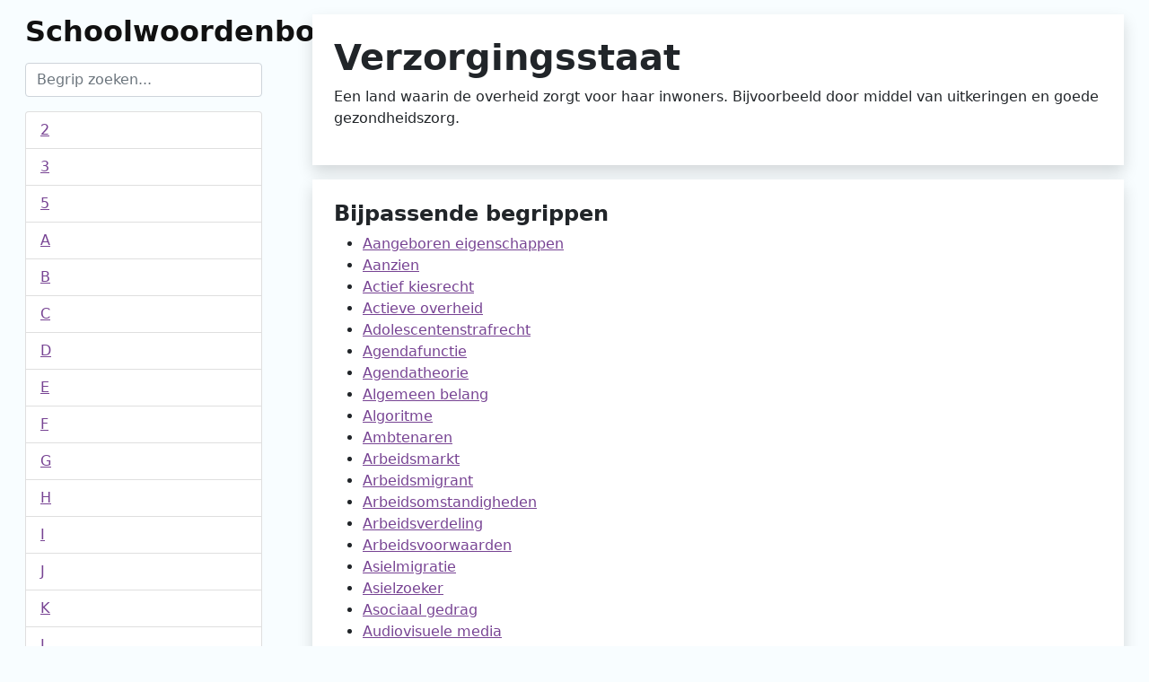

--- FILE ---
content_type: text/html;charset=utf-8
request_url: https://schoolwoorden.nl/begrip/verzorgingsstaat
body_size: 8050
content:
<!DOCTYPE html>
<html class="no-js">
<head>
    <meta charset="UTF-8">
    <title>Verzorgingsstaat | Schoolwoorden.nl</title>

    <meta name="description" content="Een land waarin de overheid zorgt voor haar inwoners. Bijvoorbeeld door middel van uitkeringen en goede gezondheidszorg.">
    <meta name="viewport" content="width=device-width, initial-scale=1">
    <meta http-equiv="Content-Type" content="text/html; charset=UTF-8">
    <link rel="stylesheet" href="https://schoolwoorden.nl/public/css/bootstrap.min.css?v=1.2">
    <link rel="stylesheet" href="https://schoolwoorden.nl/public/css/main.css?v=1.2">
	
		
    <!-- Global site tag (gtag.js) - Google Analytics -->
    <script async src="https://www.googletagmanager.com/gtag/js?id=G-L4Q32WTJRS"></script>
    <script>
        window.dataLayer = window.dataLayer || [];
        function gtag() {
            dataLayer.push(arguments);
        }
        gtag('js', new Date());
        gtag('config', 'G-L4Q32WTJRS');
        const __PLATFORM_URL = 'https://schoolwoorden.nl/';
    </script>
            <!-- script async src="https://pagead2.googlesyndication.com/pagead/js/adsbygoogle.js?client=ca-pub-0497266702411847"
         crossorigin="anonymous"></script -->
    </head>
<body>
<div class="container-fluid">
    <div class="row">
    <div class="col-12 col-md-3 order-md-1 order-last">
        <div class="m-3">
            <h2><a href="https://schoolwoorden.nl/" class="site-title">Schoolwoordenboek</a></h2>
            <div class="my-3">
                <input type="search" class="form-control" id="query" placeholder="Begrip zoeken..." autocomplete="off">
                <div id="suggestions"></div>
            </div>

            <ul class="list-group">
                                    <li class="list-group-item">
                        <a href="https://schoolwoorden.nl/begrippen/2">2</a>
                    </li>
                                    <li class="list-group-item">
                        <a href="https://schoolwoorden.nl/begrippen/3">3</a>
                    </li>
                                    <li class="list-group-item">
                        <a href="https://schoolwoorden.nl/begrippen/5">5</a>
                    </li>
                                    <li class="list-group-item">
                        <a href="https://schoolwoorden.nl/begrippen/a">A</a>
                    </li>
                                    <li class="list-group-item">
                        <a href="https://schoolwoorden.nl/begrippen/b">B</a>
                    </li>
                                    <li class="list-group-item">
                        <a href="https://schoolwoorden.nl/begrippen/c">C</a>
                    </li>
                                    <li class="list-group-item">
                        <a href="https://schoolwoorden.nl/begrippen/d">D</a>
                    </li>
                                    <li class="list-group-item">
                        <a href="https://schoolwoorden.nl/begrippen/e">E</a>
                    </li>
                                    <li class="list-group-item">
                        <a href="https://schoolwoorden.nl/begrippen/f">F</a>
                    </li>
                                    <li class="list-group-item">
                        <a href="https://schoolwoorden.nl/begrippen/g">G</a>
                    </li>
                                    <li class="list-group-item">
                        <a href="https://schoolwoorden.nl/begrippen/h">H</a>
                    </li>
                                    <li class="list-group-item">
                        <a href="https://schoolwoorden.nl/begrippen/i">I</a>
                    </li>
                                    <li class="list-group-item">
                        <a href="https://schoolwoorden.nl/begrippen/j">J</a>
                    </li>
                                    <li class="list-group-item">
                        <a href="https://schoolwoorden.nl/begrippen/k">K</a>
                    </li>
                                    <li class="list-group-item">
                        <a href="https://schoolwoorden.nl/begrippen/l">L</a>
                    </li>
                                    <li class="list-group-item">
                        <a href="https://schoolwoorden.nl/begrippen/m">M</a>
                    </li>
                                    <li class="list-group-item">
                        <a href="https://schoolwoorden.nl/begrippen/n">N</a>
                    </li>
                                    <li class="list-group-item">
                        <a href="https://schoolwoorden.nl/begrippen/o">O</a>
                    </li>
                                    <li class="list-group-item">
                        <a href="https://schoolwoorden.nl/begrippen/p">P</a>
                    </li>
                                    <li class="list-group-item">
                        <a href="https://schoolwoorden.nl/begrippen/r">R</a>
                    </li>
                                    <li class="list-group-item">
                        <a href="https://schoolwoorden.nl/begrippen/s">S</a>
                    </li>
                                    <li class="list-group-item">
                        <a href="https://schoolwoorden.nl/begrippen/t">T</a>
                    </li>
                                    <li class="list-group-item">
                        <a href="https://schoolwoorden.nl/begrippen/u">U</a>
                    </li>
                                    <li class="list-group-item">
                        <a href="https://schoolwoorden.nl/begrippen/v">V</a>
                    </li>
                                    <li class="list-group-item">
                        <a href="https://schoolwoorden.nl/begrippen/w">W</a>
                    </li>
                                    <li class="list-group-item">
                        <a href="https://schoolwoorden.nl/begrippen/x">X</a>
                    </li>
                                    <li class="list-group-item">
                        <a href="https://schoolwoorden.nl/begrippen/y">Y</a>
                    </li>
                                    <li class="list-group-item">
                        <a href="https://schoolwoorden.nl/begrippen/z">Z</a>
                    </li>
                            </ul>
        </div>
    </div>
    <div class="col-12 col-md-9 order-md-2">
        <div class="m-3">
            <section class="bg-white shadow p-4">
                <h1 class="fw-bold">Verzorgingsstaat</h1>
								<p>Een land waarin de overheid zorgt voor haar inwoners. Bijvoorbeeld door middel van uitkeringen en goede gezondheidszorg.</p>
								
                            </section>
                            <section class="bg-white shadow p-4 mt-3">
                    <h4 class="fw-bold">Bijpassende begrippen</h4>
                    <ul>
                                                    <li>
                                <a href="https://schoolwoorden.nl/begrip/aangeboren-eigenschappen">Aangeboren eigenschappen</a>
                            </li>
                                                    <li>
                                <a href="https://schoolwoorden.nl/begrip/aanzien">Aanzien</a>
                            </li>
                                                    <li>
                                <a href="https://schoolwoorden.nl/begrip/actief-kiesrecht">Actief kiesrecht</a>
                            </li>
                                                    <li>
                                <a href="https://schoolwoorden.nl/begrip/actieve-overheid">Actieve overheid</a>
                            </li>
                                                    <li>
                                <a href="https://schoolwoorden.nl/begrip/adolescentenstrafrecht">Adolescentenstrafrecht</a>
                            </li>
                                                    <li>
                                <a href="https://schoolwoorden.nl/begrip/agendafunctie">Agendafunctie</a>
                            </li>
                                                    <li>
                                <a href="https://schoolwoorden.nl/begrip/agendatheorie">Agendatheorie</a>
                            </li>
                                                    <li>
                                <a href="https://schoolwoorden.nl/begrip/algemeen-belang">Algemeen belang</a>
                            </li>
                                                    <li>
                                <a href="https://schoolwoorden.nl/begrip/algoritme">Algoritme</a>
                            </li>
                                                    <li>
                                <a href="https://schoolwoorden.nl/begrip/ambtenaar">Ambtenaren</a>
                            </li>
                                                    <li>
                                <a href="https://schoolwoorden.nl/begrip/arbeidsmarkt">Arbeidsmarkt</a>
                            </li>
                                                    <li>
                                <a href="https://schoolwoorden.nl/begrip/arbeidsmigrant">Arbeidsmigrant</a>
                            </li>
                                                    <li>
                                <a href="https://schoolwoorden.nl/begrip/arbeidsomstandigheden">Arbeidsomstandigheden</a>
                            </li>
                                                    <li>
                                <a href="https://schoolwoorden.nl/begrip/arbeidsverdeling">Arbeidsverdeling</a>
                            </li>
                                                    <li>
                                <a href="https://schoolwoorden.nl/begrip/arbeidsvoorwaarden">Arbeidsvoorwaarden</a>
                            </li>
                                                    <li>
                                <a href="https://schoolwoorden.nl/begrip/asielmigratie">Asielmigratie</a>
                            </li>
                                                    <li>
                                <a href="https://schoolwoorden.nl/begrip/asielzoeker">Asielzoeker</a>
                            </li>
                                                    <li>
                                <a href="https://schoolwoorden.nl/begrip/asociaal-gedrag">Asociaal gedrag</a>
                            </li>
                                                    <li>
                                <a href="https://schoolwoorden.nl/begrip/audiovisuele-media">Audiovisuele media</a>
                            </li>
                                                    <li>
                                <a href="https://schoolwoorden.nl/begrip/automatisering">Automatisering</a>
                            </li>
                                                    <li>
                                <a href="https://schoolwoorden.nl/begrip/bedrijfscultuur">Bedrijfscultuur</a>
                            </li>
                                                    <li>
                                <a href="https://schoolwoorden.nl/begrip/beeldvorming">Beeldvorming</a>
                            </li>
                                                    <li>
                                <a href="https://schoolwoorden.nl/begrip/belangen">Belang</a>
                            </li>
                                                    <li>
                                <a href="https://schoolwoorden.nl/begrip/belangentegenstelling">Belangentegenstelling</a>
                            </li>
                                                    <li>
                                <a href="https://schoolwoorden.nl/begrip/bestuurslaag">Bestuurslagen</a>
                            </li>
                                                    <li>
                                <a href="https://schoolwoorden.nl/begrip/bevolkingssamenstelling">Bevolkingssamenstelling</a>
                            </li>
                                                    <li>
                                <a href="https://schoolwoorden.nl/begrip/bronnen">Bronnen</a>
                            </li>
                                                    <li>
                                <a href="https://schoolwoorden.nl/begrip/burgerjournalistiek">Burgerjournalistiek</a>
                            </li>
                                                    <li>
                                <a href="https://schoolwoorden.nl/begrip/cassatie">Cassatie</a>
                            </li>
                                                    <li>
                                <a href="https://schoolwoorden.nl/begrip/censuur">Censuur</a>
                            </li>
                                                    <li>
                                <a href="https://schoolwoorden.nl/begrip/coalitie">Coalitie</a>
                            </li>
                                                    <li>
                                <a href="https://schoolwoorden.nl/begrip/commercieel">Commercieel</a>
                            </li>
                                                    <li>
                                <a href="https://schoolwoorden.nl/begrip/communicatie">Communiceren</a>
                            </li>
                                                    <li>
                                <a href="https://schoolwoorden.nl/begrip/compromis">Compromis</a>
                            </li>
                                                    <li>
                                <a href="https://schoolwoorden.nl/begrip/conjuncturele-werkloosheid">Conjuncturele werkloosheid</a>
                            </li>
                                                    <li>
                                <a href="https://schoolwoorden.nl/begrip/conservatief">Conservatief</a>
                            </li>
                                                    <li>
                                <a href="https://schoolwoorden.nl/begrip/constitutionele-monarchie">Constitutionele monarchie</a>
                            </li>
                                                    <li>
                                <a href="https://schoolwoorden.nl/begrip/cookie">Cookie</a>
                            </li>
                                                    <li>
                                <a href="https://schoolwoorden.nl/begrip/criminaliteit">Criminaliteit</a>
                            </li>
                                                    <li>
                                <a href="https://schoolwoorden.nl/begrip/cultuur">Cultuur</a>
                            </li>
                                                    <li>
                                <a href="https://schoolwoorden.nl/begrip/cultuuroverdracht">Cultuuroverdracht</a>
                            </li>
                                                    <li>
                                <a href="https://schoolwoorden.nl/begrip/cyberpesten">Cyberpesten</a>
                            </li>
                                                    <li>
                                <a href="https://schoolwoorden.nl/begrip/christendemocratie">Christendemocratie</a>
                            </li>
                                                    <li>
                                <a href="https://schoolwoorden.nl/begrip/liberalisme">Liberalisme</a>
                            </li>
                                                    <li>
                                <a href="https://schoolwoorden.nl/begrip/nationalisme">Nationalistische stroming</a>
                            </li>
                                                    <li>
                                <a href="https://schoolwoorden.nl/begrip/sociaaldemocratie">Sociaaldemocratie</a>
                            </li>
                                                    <li>
                                <a href="https://schoolwoorden.nl/begrip/democratie">Democratie</a>
                            </li>
                                                    <li>
                                <a href="https://schoolwoorden.nl/begrip/digitalisering">Digitalisering</a>
                            </li>
                                                    <li>
                                <a href="https://schoolwoorden.nl/begrip/directe-democratie">Directe democratie</a>
                            </li>
                                                    <li>
                                <a href="https://schoolwoorden.nl/begrip/discriminatie">Discriminatie</a>
                            </li>
                                                    <li>
                                <a href="https://schoolwoorden.nl/begrip/diversiteit">Diversiteit</a>
                            </li>
                                                    <li>
                                <a href="https://schoolwoorden.nl/begrip/doelgroep">Doelgroep</a>
                            </li>
                                                    <li>
                                <a href="https://schoolwoorden.nl/begrip/dominante-cultuur">Dominante cultuur</a>
                            </li>
                                                    <li>
                                <a href="https://schoolwoorden.nl/begrip/eerste-generatie-migrant">Eerste generatie migrant</a>
                            </li>
                                                    <li>
                                <a href="https://schoolwoorden.nl/begrip/eerste-kamer">Eerste Kamer</a>
                            </li>
                                                    <li>
                                <a href="https://schoolwoorden.nl/begrip/emigrant">Emigranten</a>
                            </li>
                                                    <li>
                                <a href="https://schoolwoorden.nl/begrip/emigratie">Emigratie</a>
                            </li>
                                                    <li>
                                <a href="https://schoolwoorden.nl/begrip/etniciteit">Etniciteit</a>
                            </li>
                                                    <li>
                                <a href="https://schoolwoorden.nl/begrip/etnische-subcultuur">Etnische subcultuur</a>
                            </li>
                                                    <li>
                                <a href="https://schoolwoorden.nl/begrip/expats">Expat</a>
                            </li>
                                                    <li>
                                <a href="https://schoolwoorden.nl/begrip/face-to-face">Face-to-face</a>
                            </li>
                                                    <li>
                                <a href="https://schoolwoorden.nl/begrip/fatsoen">Fatsoen</a>
                            </li>
                                                    <li>
                                <a href="https://schoolwoorden.nl/begrip/feestdag">Feestdag</a>
                            </li>
                                                    <li>
                                <a href="https://schoolwoorden.nl/begrip/filterbubbel">Filterbubbel</a>
                            </li>
                                                    <li>
                                <a href="https://schoolwoorden.nl/begrip/fractie">Fractie</a>
                            </li>
                                                    <li>
                                <a href="https://schoolwoorden.nl/begrip/framingtheorie">Framingtheorie</a>
                            </li>
                                                    <li>
                                <a href="https://schoolwoorden.nl/begrip/gastarbeiders">Gastarbeider</a>
                            </li>
                                                    <li>
                                <a href="https://schoolwoorden.nl/begrip/gedoogbeleid">Gedoogbeleid</a>
                            </li>
                                                    <li>
                                <a href="https://schoolwoorden.nl/begrip/gedrukte-media">Gedrukte media</a>
                            </li>
                                                    <li>
                                <a href="https://schoolwoorden.nl/begrip/gelijkwaardigheid">Gelijkwaardig</a>
                            </li>
                                                    <li>
                                <a href="https://schoolwoorden.nl/begrip/generatie-subcultuur">Generatie subcultuur</a>
                            </li>
                                                    <li>
                                <a href="https://schoolwoorden.nl/begrip/gerechtshof">Gerechtshof</a>
                            </li>
                                                    <li>
                                <a href="https://schoolwoorden.nl/begrip/gewoontes">Gewoonte</a>
                            </li>
                                                    <li>
                                <a href="https://schoolwoorden.nl/begrip/gezinshereniging">Gezinshereniging</a>
                            </li>
                                                    <li>
                                <a href="https://schoolwoorden.nl/begrip/gezinsmigratie">Gezinsmigratie</a>
                            </li>
                                                    <li>
                                <a href="https://schoolwoorden.nl/begrip/grondrechten">Grondrechten</a>
                            </li>
                                                    <li>
                                <a href="https://schoolwoorden.nl/begrip/grondwet">Grondwet</a>
                            </li>
                                                    <li>
                                <a href="https://schoolwoorden.nl/begrip/grooming">Grooming</a>
                            </li>
                                                    <li>
                                <a href="https://schoolwoorden.nl/begrip/halt-straf">Halt-straf</a>
                            </li>
                                                    <li>
                                <a href="https://schoolwoorden.nl/begrip/hechtenis">Hechtenis</a>
                            </li>
                                                    <li>
                                <a href="https://schoolwoorden.nl/begrip/het-verdrag-van-geneve">Verdrag van Genève</a>
                            </li>
                                                    <li>
                                <a href="https://schoolwoorden.nl/begrip/het-verdrag-van-schengen">Verdrag van Schengen</a>
                            </li>
                                                    <li>
                                <a href="https://schoolwoorden.nl/begrip/hoge-raad">Hoge Raad</a>
                            </li>
                                                    <li>
                                <a href="https://schoolwoorden.nl/begrip/hoger-beroep">Hoger beroep</a>
                            </li>
                                                    <li>
                                <a href="https://schoolwoorden.nl/begrip/hoor-en-wederhoor">Hoor en wederhoor</a>
                            </li>
                                                    <li>
                                <a href="https://schoolwoorden.nl/begrip/identificatie">Identificatie</a>
                            </li>
                                                    <li>
                                <a href="https://schoolwoorden.nl/begrip/identiteit">Identiteit</a>
                            </li>
                                                    <li>
                                <a href="https://schoolwoorden.nl/begrip/imiteren">Imiteren</a>
                            </li>
                                                    <li>
                                <a href="https://schoolwoorden.nl/begrip/immateriele-gevolgen">Immateriële gevolgen</a>
                            </li>
                                                    <li>
                                <a href="https://schoolwoorden.nl/begrip/immigranten">Immigrant</a>
                            </li>
                                                    <li>
                                <a href="https://schoolwoorden.nl/begrip/immigratie">Immigratie</a>
                            </li>
                                                    <li>
                                <a href="https://schoolwoorden.nl/begrip/inburgeringscursus">Inburgeringscursus</a>
                            </li>
                                                    <li>
                                <a href="https://schoolwoorden.nl/begrip/indoctrinatie">Indoctrinatie</a>
                            </li>
                                                    <li>
                                <a href="https://schoolwoorden.nl/begrip/injectienaaldtheorie">Injectienaaldtheorie</a>
                            </li>
                                                    <li>
                                <a href="https://schoolwoorden.nl/begrip/integreren">Integratie</a>
                            </li>
                                                    <li>
                                <a href="https://schoolwoorden.nl/begrip/interactieve-media">Interactieve media</a>
                            </li>
                                                    <li>
                                <a href="https://schoolwoorden.nl/begrip/internalisatie">Internalisatie</a>
                            </li>
                                                    <li>
                                <a href="https://schoolwoorden.nl/begrip/invloed">Invloed</a>
                            </li>
                                                    <li>
                                <a href="https://schoolwoorden.nl/begrip/jeugdcultuur">Jeugdcultuur</a>
                            </li>
                                                    <li>
                                <a href="https://schoolwoorden.nl/begrip/jeugdstrafrecht">Jeugdstrafrecht</a>
                            </li>
                                                    <li>
                                <a href="https://schoolwoorden.nl/begrip/journalist">Journalist</a>
                            </li>
                                                    <li>
                                <a href="https://schoolwoorden.nl/begrip/kabinet">Kabinet</a>
                            </li>
                                                    <li>
                                <a href="https://schoolwoorden.nl/begrip/kansarm">Kansarm</a>
                            </li>
                                                    <li>
                                <a href="https://schoolwoorden.nl/begrip/kansrijk">Kansrijk</a>
                            </li>
                                                    <li>
                                <a href="https://schoolwoorden.nl/begrip/kantonrechter">Kantonrechter</a>
                            </li>
                                                    <li>
                                <a href="https://schoolwoorden.nl/begrip/klassieke-grondrechten">Klassieke grondrechten</a>
                            </li>
                                                    <li>
                                <a href="https://schoolwoorden.nl/begrip/klokkenluider">Klokkenluider</a>
                            </li>
                                                    <li>
                                <a href="https://schoolwoorden.nl/begrip/kolonien">Kolonie</a>
                            </li>
                                                    <li>
                                <a href="https://schoolwoorden.nl/begrip/legaliteitsbeginsel">Legaliteitsbeginsel</a>
                            </li>
                                                    <li>
                                <a href="https://schoolwoorden.nl/begrip/leiderschapsstijlen">Leiderschapsstijlen</a>
                            </li>
                                                    <li>
                                <a href="https://schoolwoorden.nl/begrip/lobbyen">Lobbyen</a>
                            </li>
                                                    <li>
                                <a href="https://schoolwoorden.nl/begrip/maatschappelijk-vraagstuk">Maatschappelijk vraagstuk</a>
                            </li>
                                                    <li>
                                <a href="https://schoolwoorden.nl/begrip/maatschappelijke-ladder">Maatschappelijke ladder</a>
                            </li>
                                                    <li>
                                <a href="https://schoolwoorden.nl/begrip/maatschappelijke-positie">Maatschappelijke positie</a>
                            </li>
                                                    <li>
                                <a href="https://schoolwoorden.nl/begrip/macht">Macht hebben</a>
                            </li>
                                                    <li>
                                <a href="https://schoolwoorden.nl/begrip/manipulatie">Manipulatie</a>
                            </li>
                                                    <li>
                                <a href="https://schoolwoorden.nl/begrip/mantelzorg">Mantelzorg</a>
                            </li>
                                                    <li>
                                <a href="https://schoolwoorden.nl/begrip/massamedia">Massamedia</a>
                            </li>
                                                    <li>
                                <a href="https://schoolwoorden.nl/begrip/materiele-gevolgen">Materiële gevolgen</a>
                            </li>
                                                    <li>
                                <a href="https://schoolwoorden.nl/begrip/mechanisering">Mechanisering</a>
                            </li>
                                                    <li>
                                <a href="https://schoolwoorden.nl/begrip/medezeggenschap">Medezeggenschap</a>
                            </li>
                                                    <li>
                                <a href="https://schoolwoorden.nl/begrip/media">Media</a>
                            </li>
                                                    <li>
                                <a href="https://schoolwoorden.nl/begrip/medialandschap">Medialandschap</a>
                            </li>
                                                    <li>
                                <a href="https://schoolwoorden.nl/begrip/medialisering">Medialisering</a>
                            </li>
                                                    <li>
                                <a href="https://schoolwoorden.nl/begrip/mediamerk">Mediamerk</a>
                            </li>
                                                    <li>
                                <a href="https://schoolwoorden.nl/begrip/mediawet">Mediawet</a>
                            </li>
                                                    <li>
                                <a href="https://schoolwoorden.nl/begrip/medium">Medium</a>
                            </li>
                                                    <li>
                                <a href="https://schoolwoorden.nl/begrip/meervoudige-kamer">Meervoudige Kamer</a>
                            </li>
                                                    <li>
                                <a href="https://schoolwoorden.nl/begrip/meningsvormende-functie">Meningsvormende functie</a>
                            </li>
                                                    <li>
                                <a href="https://schoolwoorden.nl/begrip/mensenrechten">Mensenrechten</a>
                            </li>
                                                    <li>
                                <a href="https://schoolwoorden.nl/begrip/migranten">Migranten</a>
                            </li>
                                                    <li>
                                <a href="https://schoolwoorden.nl/begrip/migratie">Migratie</a>
                            </li>
                                                    <li>
                                <a href="https://schoolwoorden.nl/begrip/migratieachtergrond">Migratieachtergrond</a>
                            </li>
                                                    <li>
                                <a href="https://schoolwoorden.nl/begrip/migratiemotieven">Migratiemotieven</a>
                            </li>
                                                    <li>
                                <a href="https://schoolwoorden.nl/begrip/migratiesaldo">Migratiesaldo</a>
                            </li>
                                                    <li>
                                <a href="https://schoolwoorden.nl/begrip/minderheden">Minderheden</a>
                            </li>
                                                    <li>
                                <a href="https://schoolwoorden.nl/begrip/minderwaardig">Minderwaardig</a>
                            </li>
                                                    <li>
                                <a href="https://schoolwoorden.nl/begrip/minister">Minister</a>
                            </li>
                                                    <li>
                                <a href="https://schoolwoorden.nl/begrip/minister-president">Minister-president</a>
                            </li>
                                                    <li>
                                <a href="https://schoolwoorden.nl/begrip/ministerie">Ministerie</a>
                            </li>
                                                    <li>
                                <a href="https://schoolwoorden.nl/begrip/ministeriele-verantwoordelijkheid">Ministeriële verantwoordelijkheid</a>
                            </li>
                                                    <li>
                                <a href="https://schoolwoorden.nl/begrip/misdrijf">Misdrijf</a>
                            </li>
                                                    <li>
                                <a href="https://schoolwoorden.nl/begrip/multiculturele-samenleving">Multiculturele samenleving</a>
                            </li>
                                                    <li>
                                <a href="https://schoolwoorden.nl/begrip/nieuwsselectie">Nieuwsselectie</a>
                            </li>
                                                    <li>
                                <a href="https://schoolwoorden.nl/begrip/normen">Norm</a>
                            </li>
                                                    <li>
                                <a href="https://schoolwoorden.nl/begrip/officier-van-justitie">Officier van justitie</a>
                            </li>
                                                    <li>
                                <a href="https://schoolwoorden.nl/begrip/omgangsvormen">Omgangsvormen</a>
                            </li>
                                                    <li>
                                <a href="https://schoolwoorden.nl/begrip/ondernemingsraad">Ondernemingsraad</a>
                            </li>
                                                    <li>
                                <a href="https://schoolwoorden.nl/begrip/onschuldpresumptie">Onschuldpresumptie</a>
                            </li>
                                                    <li>
                                <a href="https://schoolwoorden.nl/begrip/ontoerekeningsvatbaar">Ontoerekeningsvatbaar</a>
                            </li>
                                                    <li>
                                <a href="https://schoolwoorden.nl/begrip/openbaar-ministerie">Openbaar Ministerie</a>
                            </li>
                                                    <li>
                                <a href="https://schoolwoorden.nl/begrip/oppositie">Oppositie</a>
                            </li>
                                                    <li>
                                <a href="https://schoolwoorden.nl/begrip/overheid">Overheid</a>
                            </li>
                                                    <li>
                                <a href="https://schoolwoorden.nl/begrip/overheidsbeleid">Overheidsbeleid</a>
                            </li>
                                                    <li>
                                <a href="https://schoolwoorden.nl/begrip/overheidsbemoeienis">Overheidsbemoeienis</a>
                            </li>
                                                    <li>
                                <a href="https://schoolwoorden.nl/begrip/overtreding">Overtreding</a>
                            </li>
                                                    <li>
                                <a href="https://schoolwoorden.nl/begrip/pakkans">Pakkans</a>
                            </li>
                                                    <li>
                                <a href="https://schoolwoorden.nl/begrip/parlement">Parlement</a>
                            </li>
                                                    <li>
                                <a href="https://schoolwoorden.nl/begrip/parlementaire-democratie">Parlementaire democratie</a>
                            </li>
                                                    <li>
                                <a href="https://schoolwoorden.nl/begrip/participatiesamenleving">Participatiesamenleving</a>
                            </li>
                                                    <li>
                                <a href="https://schoolwoorden.nl/begrip/passief-kiesrecht">Passief kiesrecht</a>
                            </li>
                                                    <li>
                                <a href="https://schoolwoorden.nl/begrip/passieve-overheid">Passieve overheid</a>
                            </li>
                                                    <li>
                                <a href="https://schoolwoorden.nl/begrip/persbureau">Persbureau</a>
                            </li>
                                                    <li>
                                <a href="https://schoolwoorden.nl/begrip/persvrijheid">Persvrijheid</a>
                            </li>
                                                    <li>
                                <a href="https://schoolwoorden.nl/begrip/phishing">Phishing</a>
                            </li>
                                                    <li>
                                <a href="https://schoolwoorden.nl/begrip/piramide-van-maslow">Piramide van Maslow</a>
                            </li>
                                                    <li>
                                <a href="https://schoolwoorden.nl/begrip/pleidooi">Pleidooi</a>
                            </li>
                                                    <li>
                                <a href="https://schoolwoorden.nl/begrip/plicht">Plicht</a>
                            </li>
                                                    <li>
                                <a href="https://schoolwoorden.nl/begrip/pluriformiteit">Mediapluriformiteit</a>
                            </li>
                                                    <li>
                                <a href="https://schoolwoorden.nl/begrip/poldermodel">Poldermodel</a>
                            </li>
                                                    <li>
                                <a href="https://schoolwoorden.nl/begrip/politici">Politici</a>
                            </li>
                                                    <li>
                                <a href="https://schoolwoorden.nl/begrip/links">Links (politiek)</a>
                            </li>
                                                    <li>
                                <a href="https://schoolwoorden.nl/begrip/rechts">Rechts (politiek)</a>
                            </li>
                                                    <li>
                                <a href="https://schoolwoorden.nl/begrip/politieke-agenda">Politieke agenda</a>
                            </li>
                                                    <li>
                                <a href="https://schoolwoorden.nl/begrip/besluitvorming">Politieke besluitvorming</a>
                            </li>
                                                    <li>
                                <a href="https://schoolwoorden.nl/begrip/politieke-partij">Politieke partijen</a>
                            </li>
                                                    <li>
                                <a href="https://schoolwoorden.nl/begrip/politierechter">Politierechter</a>
                            </li>
                                                    <li>
                                <a href="https://schoolwoorden.nl/begrip/belangengroep">Belangengroep</a>
                            </li>
                                                    <li>
                                <a href="https://schoolwoorden.nl/begrip/privacy">Privacy</a>
                            </li>
                                                    <li>
                                <a href="https://schoolwoorden.nl/begrip/proces-verbaal">Proces-verbaal</a>
                            </li>
                                                    <li>
                                <a href="https://schoolwoorden.nl/begrip/progressief">Progressief</a>
                            </li>
                                                    <li>
                                <a href="https://schoolwoorden.nl/begrip/publieke-omroep">Publieke omroep</a>
                            </li>
                                                    <li>
                                <a href="https://schoolwoorden.nl/begrip/racisme">Racisme</a>
                            </li>
                                                    <li>
                                <a href="https://schoolwoorden.nl/begrip/rechten">Recht</a>
                            </li>
                                                    <li>
                                <a href="https://schoolwoorden.nl/begrip/rechterlijke-macht">Rechterlijke macht</a>
                            </li>
                                                    <li>
                                <a href="https://schoolwoorden.nl/begrip/rechtsbescherming">Rechtsbescherming</a>
                            </li>
                                                    <li>
                                <a href="https://schoolwoorden.nl/begrip/rechtsstaat">Rechtsstaat</a>
                            </li>
                                                    <li>
                                <a href="https://schoolwoorden.nl/begrip/redactie">Redactie</a>
                            </li>
                                                    <li>
                                <a href="https://schoolwoorden.nl/begrip/referendum">Referendum</a>
                            </li>
                                                    <li>
                                <a href="https://schoolwoorden.nl/begrip/referentiekader">Referentiekader</a>
                            </li>
                                                    <li>
                                <a href="https://schoolwoorden.nl/begrip/regering">Regering</a>
                            </li>
                                                    <li>
                                <a href="https://schoolwoorden.nl/begrip/regionale-subcultuur">Regionale subcultuur</a>
                            </li>
                                                    <li>
                                <a href="https://schoolwoorden.nl/begrip/religie">Religie</a>
                            </li>
                                                    <li>
                                <a href="https://schoolwoorden.nl/begrip/religieuze-subcultuur">Religieuze subcultuur</a>
                            </li>
                                                    <li>
                                <a href="https://schoolwoorden.nl/begrip/republiek">Republiek</a>
                            </li>
                                                    <li>
                                <a href="https://schoolwoorden.nl/begrip/requisitoir">Requisitoir</a>
                            </li>
                                                    <li>
                                <a href="https://schoolwoorden.nl/begrip/restrictief-toelatingsbeleid">Restrictief toelatingsbeleid</a>
                            </li>
                                                    <li>
                                <a href="https://schoolwoorden.nl/begrip/robotisering">Robotisering</a>
                            </li>
                                                    <li>
                                <a href="https://schoolwoorden.nl/begrip/roldoorbrekend-gedrag">Roldoorbrekend gedrag</a>
                            </li>
                                                    <li>
                                <a href="https://schoolwoorden.nl/begrip/rolpatroon">Rolpatroon</a>
                            </li>
                                                    <li>
                                <a href="https://schoolwoorden.nl/begrip/samenleven">Samenleven</a>
                            </li>
                                                    <li>
                                <a href="https://schoolwoorden.nl/begrip/sanctie">Sanctie</a>
                            </li>
                                                    <li>
                                <a href="https://schoolwoorden.nl/begrip/schikken">Schikken</a>
                            </li>
                                                    <li>
                                <a href="https://schoolwoorden.nl/begrip/segregatie">Segregatie</a>
                            </li>
                                                    <li>
                                <a href="https://schoolwoorden.nl/begrip/seizoenswerkloosheid">Seizoenswerkloosheid</a>
                            </li>
                                                    <li>
                                <a href="https://schoolwoorden.nl/begrip/selectiecriteria">Selectiecriteria</a>
                            </li>
                                                    <li>
                                <a href="https://schoolwoorden.nl/begrip/selectieve-waarneming">Selectieve waarneming</a>
                            </li>
                                                    <li>
                                <a href="https://schoolwoorden.nl/begrip/seponeren">Seponeren</a>
                            </li>
                                                    <li>
                                <a href="https://schoolwoorden.nl/begrip/sexting">Sexting</a>
                            </li>
                                                    <li>
                                <a href="https://schoolwoorden.nl/begrip/smartphone">Smartphone</a>
                            </li>
                                                    <li>
                                <a href="https://schoolwoorden.nl/begrip/sociale-controle">Sociale controle</a>
                            </li>
                                                    <li>
                                <a href="https://schoolwoorden.nl/begrip/sociale-grondrechten">Sociale grondrechten</a>
                            </li>
                                                    <li>
                                <a href="https://schoolwoorden.nl/begrip/sociale-media">Sociale media</a>
                            </li>
                                                    <li>
                                <a href="https://schoolwoorden.nl/begrip/sociale-mobiliteit">Sociale mobiliteit</a>
                            </li>
                                                    <li>
                                <a href="https://schoolwoorden.nl/begrip/sociale-ongelijkheid">Sociale ongelijkheid</a>
                            </li>
                                                    <li>
                                <a href="https://schoolwoorden.nl/begrip/sociale-partners">Sociale partners</a>
                            </li>
                                                    <li>
                                <a href="https://schoolwoorden.nl/begrip/sociale-voorzieningen">Sociale voorzieningen</a>
                            </li>
                                                    <li>
                                <a href="https://schoolwoorden.nl/begrip/sociale-zekerheid">Sociale zekerheid</a>
                            </li>
                                                    <li>
                                <a href="https://schoolwoorden.nl/begrip/socialisatie">Socialisatie</a>
                            </li>
                                                    <li>
                                <a href="https://schoolwoorden.nl/begrip/socialiserende-functie">Socialiserende functie</a>
                            </li>
                                                    <li>
                                <a href="https://schoolwoorden.nl/begrip/socialiserende-institutie">Socialiserende institutie</a>
                            </li>
                                                    <li>
                                <a href="https://schoolwoorden.nl/begrip/staatshoofd">Staatshoofd</a>
                            </li>
                                                    <li>
                                <a href="https://schoolwoorden.nl/begrip/staatssecretaris">Staatssecretaris</a>
                            </li>
                                                    <li>
                                <a href="https://schoolwoorden.nl/begrip/status">Status</a>
                            </li>
                                                    <li>
                                <a href="https://schoolwoorden.nl/begrip/stereotype">Stereotype</a>
                            </li>
                                                    <li>
                                <a href="https://schoolwoorden.nl/begrip/strafbeschikking">Strafbeschikking</a>
                            </li>
                                                    <li>
                                <a href="https://schoolwoorden.nl/begrip/structurele-werkloosheid">Structurele werkloosheid</a>
                            </li>
                                                    <li>
                                <a href="https://schoolwoorden.nl/begrip/subcultuur">Subcultuur</a>
                            </li>
                                                    <li>
                                <a href="https://schoolwoorden.nl/begrip/taalachterstand">Taalachterstand</a>
                            </li>
                                                    <li>
                                <a href="https://schoolwoorden.nl/begrip/tbs">Tbs</a>
                            </li>
                                                    <li>
                                <a href="https://schoolwoorden.nl/begrip/terrorisme">Terrorisme</a>
                            </li>
                                                    <li>
                                <a href="https://schoolwoorden.nl/begrip/theorie-van-de-selectieve-perceptie">Theorie van de selectieve perceptie</a>
                            </li>
                                                    <li>
                                <a href="https://schoolwoorden.nl/begrip/tolerantie">Tolerantie</a>
                            </li>
                                                    <li>
                                <a href="https://schoolwoorden.nl/begrip/tradities">Tradities</a>
                            </li>
                                                    <li>
                                <a href="https://schoolwoorden.nl/begrip/troonrede">Troonrede</a>
                            </li>
                                                    <li>
                                <a href="https://schoolwoorden.nl/begrip/tweede-generatie-migranten">Tweede generatie migranten</a>
                            </li>
                                                    <li>
                                <a href="https://schoolwoorden.nl/begrip/tweede-kamer">Tweede Kamer</a>
                            </li>
                                                    <li>
                                <a href="https://schoolwoorden.nl/begrip/uitvoerende-macht">Uitvoerende macht</a>
                            </li>
                                                    <li>
                                <a href="https://schoolwoorden.nl/begrip/universele-verklaring-van-de-rechten-van-de-mens">Universele verklaring van de Rechten van de Mens</a>
                            </li>
                                                    <li>
                                <a href="https://schoolwoorden.nl/begrip/vakbond">Vakbond</a>
                            </li>
                                                    <li>
                                <a href="https://schoolwoorden.nl/begrip/vandalisme">Vandalisme</a>
                            </li>
                                                    <li>
                                <a href="https://schoolwoorden.nl/begrip/verblijfsvergunning">Verblijfsvergunning</a>
                            </li>
                                                    <li>
                                <a href="https://schoolwoorden.nl/begrip/verdrag">Verdrag</a>
                            </li>
                                                    <li>
                                <a href="https://schoolwoorden.nl/begrip/vergrijzing">Vergrijzing</a>
                            </li>
                                                    <li>
                                <a href="https://schoolwoorden.nl/begrip/verkiezingsprogramma">Verkiezingsprogramma</a>
                            </li>
                                                    <li>
                                <a href="https://schoolwoorden.nl/begrip/verslaggever">Verslaggever</a>
                            </li>
                                                    <li>
                                <a href="https://schoolwoorden.nl/begrip/vervolgen">Vervolgen</a>
                            </li>
                                                    <li>
                                <a href="https://schoolwoorden.nl/begrip/visie">Visie</a>
                            </li>
                                                    <li>
                                <a href="https://schoolwoorden.nl/begrip/vitaal-beroep">Vitaal beroep</a>
                            </li>
                                                    <li>
                                <a href="https://schoolwoorden.nl/begrip/vluchteling">Vluchteling</a>
                            </li>
                                                    <li>
                                <a href="https://schoolwoorden.nl/begrip/volksverzekering">Volksverzekeringen</a>
                            </li>
                                                    <li>
                                <a href="https://schoolwoorden.nl/begrip/vonnis">Vonnis</a>
                            </li>
                                                    <li>
                                <a href="https://schoolwoorden.nl/begrip/vooroordeel">Vooroordeel</a>
                            </li>
                                                    <li>
                                <a href="https://schoolwoorden.nl/begrip/vrijwilligerswerk">Vrijwilligerswerk</a>
                            </li>
                                                    <li>
                                <a href="https://schoolwoorden.nl/begrip/waakhondfunctie">Waakhondfunctie</a>
                            </li>
                                                    <li>
                                <a href="https://schoolwoorden.nl/begrip/waarden">Waarde</a>
                            </li>
                                                    <li>
                                <a href="https://schoolwoorden.nl/begrip/werkgelegenheid">Werkgelegenheid</a>
                            </li>
                                                    <li>
                                <a href="https://schoolwoorden.nl/begrip/werkgeluk">Werkgeluk</a>
                            </li>
                                                    <li>
                                <a href="https://schoolwoorden.nl/begrip/werkloosheid">Werkloosheid</a>
                            </li>
                                                    <li>
                                <a href="https://schoolwoorden.nl/begrip/werknemersverzekeringen">Werknemersverzekeringen</a>
                            </li>
                                                    <li>
                                <a href="https://schoolwoorden.nl/begrip/wetgevende-macht">Wetgevende macht</a>
                            </li>
                                                    <li>
                                <a href="https://schoolwoorden.nl/begrip/wet">Wet</a>
                            </li>
                                                    <li>
                                <a href="https://schoolwoorden.nl/begrip/xenofobie">Xenofobie</a>
                            </li>
                                                    <li>
                                <a href="https://schoolwoorden.nl/begrip/zwevende-kiezers">Zwevende kiezers</a>
                            </li>
                                                    <li>
                                <a href="https://schoolwoorden.nl/begrip/informatiefunctie">Informatiefunctie</a>
                            </li>
                                                    <li>
                                <a href="https://schoolwoorden.nl/begrip/delict">Delict</a>
                            </li>
                                                    <li>
                                <a href="https://schoolwoorden.nl/begrip/raad-van-de-eu">Raad van de EU</a>
                            </li>
                                                    <li>
                                <a href="https://schoolwoorden.nl/begrip/europese-unie">Europese Unie</a>
                            </li>
                                                    <li>
                                <a href="https://schoolwoorden.nl/begrip/europese-raad">Europese Raad</a>
                            </li>
                                                    <li>
                                <a href="https://schoolwoorden.nl/begrip/europese-commissie">Europese Commissie</a>
                            </li>
                                                    <li>
                                <a href="https://schoolwoorden.nl/begrip/europees-parlement">Europees Parlement</a>
                            </li>
                                                    <li>
                                <a href="https://schoolwoorden.nl/begrip/lidstaat">Lidstaat</a>
                            </li>
                                                    <li>
                                <a href="https://schoolwoorden.nl/begrip/controle-of-waakhondfunctie">Controle- of waakhondfunctie </a>
                            </li>
                                                    <li>
                                <a href="https://schoolwoorden.nl/begrip/nationale-ombudsman">Nationale Ombudsman</a>
                            </li>
                                                    <li>
                                <a href="https://schoolwoorden.nl/begrip/burgerinitiatief">Burgerinitiatief</a>
                            </li>
                                                    <li>
                                <a href="https://schoolwoorden.nl/begrip/publieke-opinie">Publieke opinie</a>
                            </li>
                                                    <li>
                                <a href="https://schoolwoorden.nl/begrip/beleidsvoorbereiding">Beleidsvoorbereiding</a>
                            </li>
                                                    <li>
                                <a href="https://schoolwoorden.nl/begrip/beleidsuitvoering">Beleidsuitvoering</a>
                            </li>
                                                    <li>
                                <a href="https://schoolwoorden.nl/begrip/beleidsmakers">Beleidsmakers</a>
                            </li>
                                                    <li>
                                <a href="https://schoolwoorden.nl/begrip/beleidsbepaling">Beleidsbepaling</a>
                            </li>
                                                    <li>
                                <a href="https://schoolwoorden.nl/begrip/prinsjesdag">Prinsjesdag</a>
                            </li>
                                                    <li>
                                <a href="https://schoolwoorden.nl/begrip/recht-van-parlementair-onderzoek">Recht van parlementair onderzoek</a>
                            </li>
                                                    <li>
                                <a href="https://schoolwoorden.nl/begrip/recht-op-een-debat-met-het-kabinet">Recht op een debat met het kabinet</a>
                            </li>
                                                    <li>
                                <a href="https://schoolwoorden.nl/begrip/motierecht">Motierecht</a>
                            </li>
                                                    <li>
                                <a href="https://schoolwoorden.nl/begrip/vragenrecht">Vragenrecht</a>
                            </li>
                                                    <li>
                                <a href="https://schoolwoorden.nl/begrip/recht-van-initiatief">Recht van initiatief</a>
                            </li>
                                                    <li>
                                <a href="https://schoolwoorden.nl/begrip/recht-van-amendement">Recht van amendement</a>
                            </li>
                                                    <li>
                                <a href="https://schoolwoorden.nl/begrip/wetsvoorstel">Wetsvoorstel</a>
                            </li>
                                                    <li>
                                <a href="https://schoolwoorden.nl/begrip/recht-op-goed-of-afkeuren-van-wetsvoorstellen">Recht op goed- of afkeuren van wetsvoorstellen</a>
                            </li>
                                                    <li>
                                <a href="https://schoolwoorden.nl/begrip/begrotingsrecht">Begrotingsrecht</a>
                            </li>
                                                    <li>
                                <a href="https://schoolwoorden.nl/begrip/kabinetscrisis">Kabinetscrisis</a>
                            </li>
                                                    <li>
                                <a href="https://schoolwoorden.nl/begrip/wethouder">Wethouder</a>
                            </li>
                                                    <li>
                                <a href="https://schoolwoorden.nl/begrip/gedeputeerde">Gedeputeerden</a>
                            </li>
                                                    <li>
                                <a href="https://schoolwoorden.nl/begrip/begroting">Begroting</a>
                            </li>
                                                    <li>
                                <a href="https://schoolwoorden.nl/begrip/regeerakkoord">Regeerakkoord</a>
                            </li>
                                                    <li>
                                <a href="https://schoolwoorden.nl/begrip/formateur">Formateur</a>
                            </li>
                                                    <li>
                                <a href="https://schoolwoorden.nl/begrip/kabinetsformatie">Kabinetsformatie</a>
                            </li>
                                                    <li>
                                <a href="https://schoolwoorden.nl/begrip/informateur">Informateur</a>
                            </li>
                                                    <li>
                                <a href="https://schoolwoorden.nl/begrip/college-van-burgemeester-en-wethouders">College van burgemeester en wethouders</a>
                            </li>
                                                    <li>
                                <a href="https://schoolwoorden.nl/begrip/gemeenteraad">Gemeenteraad</a>
                            </li>
                                                    <li>
                                <a href="https://schoolwoorden.nl/begrip/provinciale-staten">Provinciale Staten</a>
                            </li>
                                                    <li>
                                <a href="https://schoolwoorden.nl/begrip/dagelijks-bestuur">Dagelijks bestuur</a>
                            </li>
                                                    <li>
                                <a href="https://schoolwoorden.nl/begrip/meerderheidsstelsel">Meerderheidsstelsel</a>
                            </li>
                                                    <li>
                                <a href="https://schoolwoorden.nl/begrip/evenredige-vertegenwoordiging">Evenredige vertegenwoordiging</a>
                            </li>
                                                    <li>
                                <a href="https://schoolwoorden.nl/begrip/lijsttrekker">Lijsttrekker</a>
                            </li>
                                                    <li>
                                <a href="https://schoolwoorden.nl/begrip/algemeen-kiesrecht">Algemeen kiesrecht</a>
                            </li>
                                                    <li>
                                <a href="https://schoolwoorden.nl/begrip/extremisme">Extremisme</a>
                            </li>
                                                    <li>
                                <a href="https://schoolwoorden.nl/begrip/populisme">Populisme</a>
                            </li>
                                                    <li>
                                <a href="https://schoolwoorden.nl/begrip/globalisering">Globalisering</a>
                            </li>
                                                    <li>
                                <a href="https://schoolwoorden.nl/begrip/ecologische-stroming">Ecologische stroming</a>
                            </li>
                                                    <li>
                                <a href="https://schoolwoorden.nl/begrip/machtenscheiding">Machtenscheiding</a>
                            </li>
                                                    <li>
                                <a href="https://schoolwoorden.nl/begrip/bestuurder">Bestuurders</a>
                            </li>
                                                    <li>
                                <a href="https://schoolwoorden.nl/begrip/rentmeesterschap">Rentmeesterschap</a>
                            </li>
                                                    <li>
                                <a href="https://schoolwoorden.nl/begrip/rechtsregel">Rechtsregels</a>
                            </li>
                                                    <li>
                                <a href="https://schoolwoorden.nl/begrip/algemene-beschouwingen">Algemene beschouwingen</a>
                            </li>
                                                    <li>
                                <a href="https://schoolwoorden.nl/begrip/rechtsorde">Rechtsorde</a>
                            </li>
                                                    <li>
                                <a href="https://schoolwoorden.nl/begrip/argument">Argument</a>
                            </li>
                                                    <li>
                                <a href="https://schoolwoorden.nl/begrip/stelling">Stelling</a>
                            </li>
                                                    <li>
                                <a href="https://schoolwoorden.nl/begrip/voorzitter">Voorzitter</a>
                            </li>
                                                    <li>
                                <a href="https://schoolwoorden.nl/begrip/pitch">Pitch</a>
                            </li>
                                                    <li>
                                <a href="https://schoolwoorden.nl/begrip/standpunt">Standpunt</a>
                            </li>
                                                    <li>
                                <a href="https://schoolwoorden.nl/begrip/verbaal">Verbaal</a>
                            </li>
                                                    <li>
                                <a href="https://schoolwoorden.nl/begrip/non-verbaal">Non-verbaal</a>
                            </li>
                                                    <li>
                                <a href="https://schoolwoorden.nl/begrip/lagerhuisdebat">Lagerhuisdebat</a>
                            </li>
                                                    <li>
                                <a href="https://schoolwoorden.nl/begrip/zelfbeschikkingsrecht">Zelfbeschikkingsrecht</a>
                            </li>
                                                    <li>
                                <a href="https://schoolwoorden.nl/begrip/emancipatie">Emancipatie</a>
                            </li>
                                                    <li>
                                <a href="https://schoolwoorden.nl/begrip/politiek">Politiek</a>
                            </li>
                                                    <li>
                                <a href="https://schoolwoorden.nl/begrip/rechtszekerheid">Rechtszekerheid</a>
                            </li>
                                                    <li>
                                <a href="https://schoolwoorden.nl/begrip/wetgevende-taak">Wetgevende taak</a>
                            </li>
                                                    <li>
                                <a href="https://schoolwoorden.nl/begrip/controlerende-taak">Controlerende taak</a>
                            </li>
                                                    <li>
                                <a href="https://schoolwoorden.nl/begrip/motie-van-wantrouwen">Motie van wantrouwen</a>
                            </li>
                                                    <li>
                                <a href="https://schoolwoorden.nl/begrip/boa">BOA</a>
                            </li>
                                                    <li>
                                <a href="https://schoolwoorden.nl/begrip/uitgangspunt">Uitgangspunt</a>
                            </li>
                                                    <li>
                                <a href="https://schoolwoorden.nl/begrip/beleid">Beleid</a>
                            </li>
                                                    <li>
                                <a href="https://schoolwoorden.nl/begrip/aangeleerd-gedragstheorie">Aangeleerd gedragstheorie</a>
                            </li>
                                                    <li>
                                <a href="https://schoolwoorden.nl/begrip/actualiteit">Actualiteit</a>
                            </li>
                                                    <li>
                                <a href="https://schoolwoorden.nl/begrip/agendavorming">Agendavorming</a>
                            </li>
                                                    <li>
                                <a href="https://schoolwoorden.nl/begrip/amusement">Amusement</a>
                            </li>
                                                    <li>
                                <a href="https://schoolwoorden.nl/begrip/analyse">Analyse</a>
                            </li>
                                                    <li>
                                <a href="https://schoolwoorden.nl/begrip/anomietheorie">Anomietheorie</a>
                            </li>
                                                    <li>
                                <a href="https://schoolwoorden.nl/begrip/arbeidsverhoudingen">Arbeidsverhoudingen</a>
                            </li>
                                                    <li>
                                <a href="https://schoolwoorden.nl/begrip/beinvloeding">Beïnvloeding</a>
                            </li>
                                                    <li>
                                <a href="https://schoolwoorden.nl/begrip/beinvloedingstheorieen">Beïnvloedingstheorieën</a>
                            </li>
                                                    <li>
                                <a href="https://schoolwoorden.nl/begrip/beschermende-factor">Beschermende factoren</a>
                            </li>
                                                    <li>
                                <a href="https://schoolwoorden.nl/begrip/bijkomende-straf">Bijkomende straf</a>
                            </li>
                                                    <li>
                                <a href="https://schoolwoorden.nl/begrip/bindingstheorie">Bindingstheorie</a>
                            </li>
                                                    <li>
                                <a href="https://schoolwoorden.nl/begrip/criminaliteitstheorie">Criminaliteitstheorie</a>
                            </li>
                                                    <li>
                                <a href="https://schoolwoorden.nl/begrip/dader">Dader</a>
                            </li>
                                                    <li>
                                <a href="https://schoolwoorden.nl/begrip/daderonderzoek">Daderonderzoek</a>
                            </li>
                                                    <li>
                                <a href="https://schoolwoorden.nl/begrip/dictatuur">Dictatuur</a>
                            </li>
                                                    <li>
                                <a href="https://schoolwoorden.nl/begrip/dilemma-van-de-rechtsstaat">Dilemma van de rechtsstaat</a>
                            </li>
                                                    <li>
                                <a href="https://schoolwoorden.nl/begrip/amusementsfunctie">Amusementsfunctie</a>
                            </li>
                                                    <li>
                                <a href="https://schoolwoorden.nl/begrip/eigenrichting">Eigenrichting</a>
                            </li>
                                                    <li>
                                <a href="https://schoolwoorden.nl/begrip/europees-verdrag-van-de-rechten-van-de-mens">Europees Verdrag van de Rechten van de Mens</a>
                            </li>
                                                    <li>
                                <a href="https://schoolwoorden.nl/begrip/formele-macht">Formele macht</a>
                            </li>
                                                    <li>
                                <a href="https://schoolwoorden.nl/begrip/gedeputeerde-staten">Gedeputeerde Staten</a>
                            </li>
                                                    <li>
                                <a href="https://schoolwoorden.nl/begrip/genoegdoening">Genoegdoening</a>
                            </li>
                                                    <li>
                                <a href="https://schoolwoorden.nl/begrip/geregistreerde-criminaliteit">Geregistreerde criminaliteit</a>
                            </li>
                                                    <li>
                                <a href="https://schoolwoorden.nl/begrip/ongeregistreerde-criminaliteit">Ongeregistreerde criminaliteit</a>
                            </li>
                                                    <li>
                                <a href="https://schoolwoorden.nl/begrip/gezag">Gezag</a>
                            </li>
                                                    <li>
                                <a href="https://schoolwoorden.nl/begrip/grove-motoriek">Grove motoriek</a>
                            </li>
                                                    <li>
                                <a href="https://schoolwoorden.nl/begrip/heling">Heling</a>
                            </li>
                                                    <li>
                                <a href="https://schoolwoorden.nl/begrip/hoofdstraf">Hoofdstraf</a>
                            </li>
                                                    <li>
                                <a href="https://schoolwoorden.nl/begrip/informele-macht">Informele macht</a>
                            </li>
                                                    <li>
                                <a href="https://schoolwoorden.nl/begrip/jeugdcriminaliteitsbeleid">Jeugdcriminaliteitsbeleid</a>
                            </li>
                                                    <li>
                                <a href="https://schoolwoorden.nl/begrip/jurisprudentie">Jurisprudentie</a>
                            </li>
                                                    <li>
                                <a href="https://schoolwoorden.nl/begrip/klassenjustitie">Klassenjustitie</a>
                            </li>
                                                    <li>
                                <a href="https://schoolwoorden.nl/begrip/leerstraf">Leerstraf</a>
                            </li>
                                                    <li>
                                <a href="https://schoolwoorden.nl/begrip/maatregel">Maatregel</a>
                            </li>
                                                    <li>
                                <a href="https://schoolwoorden.nl/begrip/machtsmiddelen">Machtsmiddelen</a>
                            </li>
                                                    <li>
                                <a href="https://schoolwoorden.nl/begrip/machtsverhouding">Machtsverhouding</a>
                            </li>
                                                    <li>
                                <a href="https://schoolwoorden.nl/begrip/massacommunicatie">Massacommunicatie</a>
                            </li>
                                                    <li>
                                <a href="https://schoolwoorden.nl/begrip/morele-verontwaardiging">Morele verontwaardiging</a>
                            </li>
                                                    <li>
                                <a href="https://schoolwoorden.nl/begrip/nabijheid">Nabijheid</a>
                            </li>
                                                    <li>
                                <a href="https://schoolwoorden.nl/begrip/neutraliseringstheorie">Neutraliseringstheorie</a>
                            </li>
                                                    <li>
                                <a href="https://schoolwoorden.nl/begrip/noodweer">Noodweer</a>
                            </li>
                                                    <li>
                                <a href="https://schoolwoorden.nl/begrip/normvervaging">Normvervaging</a>
                            </li>
                                                    <li>
                                <a href="https://schoolwoorden.nl/begrip/objectief">Objectief</a>
                            </li>
                                                    <li>
                                <a href="https://schoolwoorden.nl/begrip/ongeschreven-regel">Ongeschreven regels</a>
                            </li>
                                                    <li>
                                <a href="https://schoolwoorden.nl/begrip/onvoorwaardelijke-straf">Onvoorwaardelijke straf</a>
                            </li>
                                                    <li>
                                <a href="https://schoolwoorden.nl/begrip/opiumwet">Opiumwet</a>
                            </li>
                                                    <li>
                                <a href="https://schoolwoorden.nl/begrip/opsporing">Opsporing</a>
                            </li>
                                                    <li>
                                <a href="https://schoolwoorden.nl/begrip/opsporingsbeleid">Opsporingsbeleid</a>
                            </li>
                                                    <li>
                                <a href="https://schoolwoorden.nl/begrip/opvattingen">Opvatting</a>
                            </li>
                                                    <li>
                                <a href="https://schoolwoorden.nl/begrip/overmacht">Overmacht</a>
                            </li>
                                                    <li>
                                <a href="https://schoolwoorden.nl/begrip/pij-maatregel">PIJ-maatregel</a>
                            </li>
                                                    <li>
                                <a href="https://schoolwoorden.nl/begrip/politiek-probleem">Politiek probleem</a>
                            </li>
                                                    <li>
                                <a href="https://schoolwoorden.nl/begrip/politiek-juridische-invalshoek">Politiek-juridische invalshoek</a>
                            </li>
                                                    <li>
                                <a href="https://schoolwoorden.nl/begrip/sociaal-culturele-invalshoek">Sociaal-culturele invalshoek</a>
                            </li>
                                                    <li>
                                <a href="https://schoolwoorden.nl/begrip/sociaaleconomische-invalshoek">Sociaaleconomische invalshoek</a>
                            </li>
                                                    <li>
                                <a href="https://schoolwoorden.nl/begrip/veranderings-en-vergelijkende-invalshoek">Veranderings- en vergelijkende invalshoek</a>
                            </li>
                                                    <li>
                                <a href="https://schoolwoorden.nl/begrip/politieke-stroming">Politieke stroming</a>
                            </li>
                                                    <li>
                                <a href="https://schoolwoorden.nl/begrip/politiestatistiek">Politiestatistieken</a>
                            </li>
                                                    <li>
                                <a href="https://schoolwoorden.nl/begrip/preventie">Preventie</a>
                            </li>
                                                    <li>
                                <a href="https://schoolwoorden.nl/begrip/rationele-keuze-theorie">Rationele-keuze-theorie</a>
                            </li>
                                                    <li>
                                <a href="https://schoolwoorden.nl/begrip/rechtsgelijkheid">Rechtsgelijkheid</a>
                            </li>
                                                    <li>
                                <a href="https://schoolwoorden.nl/begrip/rechtshandhaving">Rechtshandhaving</a>
                            </li>
                                                    <li>
                                <a href="https://schoolwoorden.nl/begrip/recidive">Recidive</a>
                            </li>
                                                    <li>
                                <a href="https://schoolwoorden.nl/begrip/reclassering">Reclassering</a>
                            </li>
                                                    <li>
                                <a href="https://schoolwoorden.nl/begrip/regels">Regel</a>
                            </li>
                                                    <li>
                                <a href="https://schoolwoorden.nl/begrip/repressie">Repressie</a>
                            </li>
                                                    <li>
                                <a href="https://schoolwoorden.nl/begrip/resocialisatie">Resocialisatie</a>
                            </li>
                                                    <li>
                                <a href="https://schoolwoorden.nl/begrip/geschreven-regel">Geschreven regels</a>
                            </li>
                                                    <li>
                                <a href="https://schoolwoorden.nl/begrip/gevangenisbeleid">Gevangenisbeleid</a>
                            </li>
                                                    <li>
                                <a href="https://schoolwoorden.nl/begrip/invalshoek">Invalshoek</a>
                            </li>
                                                    <li>
                                <a href="https://schoolwoorden.nl/begrip/risicofactor">Risicofactoren</a>
                            </li>
                                                    <li>
                                <a href="https://schoolwoorden.nl/begrip/rituelen">Ritueel</a>
                            </li>
                                                    <li>
                                <a href="https://schoolwoorden.nl/begrip/selectieprocessen">Selectieprocessen</a>
                            </li>
                                                    <li>
                                <a href="https://schoolwoorden.nl/begrip/slachtofferonderzoek">Slachtofferonderzoek</a>
                            </li>
                                                    <li>
                                <a href="https://schoolwoorden.nl/begrip/spreekrecht">Spreekrecht</a>
                            </li>
                                                    <li>
                                <a href="https://schoolwoorden.nl/begrip/strafprocesrecht">Strafprocesrecht</a>
                            </li>
                                                    <li>
                                <a href="https://schoolwoorden.nl/begrip/wetboek-van-strafrecht">Wetboek van Strafrecht</a>
                            </li>
                                                    <li>
                                <a href="https://schoolwoorden.nl/begrip/wet-wapens-en-munitie">Wet wapens en munitie</a>
                            </li>
                                                    <li>
                                <a href="https://schoolwoorden.nl/begrip/werkgeversorganisaties">Werkgeversorganisaties</a>
                            </li>
                                                    <li>
                                <a href="https://schoolwoorden.nl/begrip/werknemersorganisaties">Werknemersorganisaties</a>
                            </li>
                                                    <li>
                                <a href="https://schoolwoorden.nl/begrip/wegenverkeerswet">Wegenverkeerswet</a>
                            </li>
                                                    <li>
                                <a href="https://schoolwoorden.nl/begrip/voorwaardelijke-straf">Voorwaardelijke straf</a>
                            </li>
                                                    <li>
                                <a href="https://schoolwoorden.nl/begrip/vervolgingsbeleid">Vervolgingsbeleid</a>
                            </li>
                                                    <li>
                                <a href="https://schoolwoorden.nl/begrip/vergelding">Vergelding</a>
                            </li>
                                                    <li>
                                <a href="https://schoolwoorden.nl/begrip/veiligheidsmonitor">Veiligheidsmonitor</a>
                            </li>
                                                    <li>
                                <a href="https://schoolwoorden.nl/begrip/veelvoorkomende-criminaliteit">Veelvoorkomende criminaliteit</a>
                            </li>
                                                    <li>
                                <a href="https://schoolwoorden.nl/begrip/uitzonderlijkheid">Uitzonderlijkheid</a>
                            </li>
                                                    <li>
                                <a href="https://schoolwoorden.nl/begrip/subjectief">Subjectief</a>
                            </li>
                                                    <li>
                                <a href="https://schoolwoorden.nl/begrip/tenlastelegging">Tenlastelegging</a>
                            </li>
                                                    <li>
                                <a href="https://schoolwoorden.nl/begrip/terugkoppeling">Terugkoppeling</a>
                            </li>
                                                    <li>
                                <a href="https://schoolwoorden.nl/begrip/transactie">Transactie</a>
                            </li>
                                                    <li>
                                <a href="https://schoolwoorden.nl/begrip/aangeleerde-eigenschappen">Aangeleerde eigenschappen</a>
                            </li>
                                                    <li>
                                <a href="https://schoolwoorden.nl/begrip/empathisch">Empathisch</a>
                            </li>
                                                    <li>
                                <a href="https://schoolwoorden.nl/begrip/ondermijning">Ondermijning</a>
                            </li>
                                                    <li>
                                <a href="https://schoolwoorden.nl/begrip/persbericht">Persbericht</a>
                            </li>
                                                    <li>
                                <a href="https://schoolwoorden.nl/begrip/studiemigratie">Studiemigratie</a>
                            </li>
                                                    <li>
                                <a href="https://schoolwoorden.nl/begrip/integratiebeleid">Integratiebeleid</a>
                            </li>
                                                    <li>
                                <a href="https://schoolwoorden.nl/begrip/vluchtelingenverdrag">Vluchtelingenverdrag</a>
                            </li>
                                                    <li>
                                <a href="https://schoolwoorden.nl/begrip/complottheorie">Complottheorie</a>
                            </li>
                                                    <li>
                                <a href="https://schoolwoorden.nl/begrip/kunstmatige-intelligentie">Kunstmatige intelligentie</a>
                            </li>
                                                    <li>
                                <a href="https://schoolwoorden.nl/begrip/infotainmentfunctie">Infotainmentfunctie</a>
                            </li>
                                                    <li>
                                <a href="https://schoolwoorden.nl/begrip/commerciele-media">Commerciële media</a>
                            </li>
                                                    <li>
                                <a href="https://schoolwoorden.nl/begrip/nepnieuws">Nepnieuws</a>
                            </li>
                                                    <li>
                                <a href="https://schoolwoorden.nl/begrip/recht-op-privacy">Recht op privacy</a>
                            </li>
                                                    <li>
                                <a href="https://schoolwoorden.nl/begrip/volksvertegenwoordigers">Volksvertegenwoordigers</a>
                            </li>
                                                    <li>
                                <a href="https://schoolwoorden.nl/begrip/verkiezingen">Verkiezingen</a>
                            </li>
                                                    <li>
                                <a href="https://schoolwoorden.nl/begrip/handhaven">Handhaven</a>
                            </li>
                                                    <li>
                                <a href="https://schoolwoorden.nl/begrip/lhbti">LHBTI</a>
                            </li>
                                                    <li>
                                <a href="https://schoolwoorden.nl/begrip/persconcentratie">Persconcentratie</a>
                            </li>
                                                    <li>
                                <a href="https://schoolwoorden.nl/begrip/etikettentheorie">Etikettentheorie</a>
                            </li>
                                                    <li>
                                <a href="https://schoolwoorden.nl/begrip/framing">Framing</a>
                            </li>
                                                    <li>
                                <a href="https://schoolwoorden.nl/begrip/recht-van-enquete">Recht van enquête</a>
                            </li>
                                                    <li>
                                <a href="https://schoolwoorden.nl/begrip/preventief-beleid">Preventief beleid</a>
                            </li>
                                                    <li>
                                <a href="https://schoolwoorden.nl/begrip/repressief-beleid">Repressief beleid</a>
                            </li>
                                                    <li>
                                <a href="https://schoolwoorden.nl/begrip/openbaar-aanklager">Openbaar aanklager</a>
                            </li>
                                                    <li>
                                <a href="https://schoolwoorden.nl/begrip/pressiegroep">Pressiegroep</a>
                            </li>
                                            </ul>
                </section>
                        <section class="bg-white shadow p-4 mt-3">
                <h4 class="fw-bold">Begrippen met de letter V</h4>
                <ul>
                                            <li>
                            <a href="https://schoolwoorden.nl/begrip/vof">V.O.F.</a>
                        </li>
                                            <li>
                            <a href="https://schoolwoorden.nl/begrip/vaardigheden">Vaardigheid</a>
                        </li>
                                            <li>
                            <a href="https://schoolwoorden.nl/begrip/vaccinatie">Vaccinatie</a>
                        </li>
                                            <li>
                            <a href="https://schoolwoorden.nl/begrip/vaderland">Vaderland</a>
                        </li>
                                            <li>
                            <a href="https://schoolwoorden.nl/begrip/vakbond">Vakbond</a>
                        </li>
                                            <li>
                            <a href="https://schoolwoorden.nl/begrip/vandalisme">Vandalisme</a>
                        </li>
                                            <li>
                            <a href="https://schoolwoorden.nl/begrip/vapen">Vapen</a>
                        </li>
                                            <li>
                            <a href="https://schoolwoorden.nl/begrip/vasculaire-dementie">Vasculaire dementie</a>
                        </li>
                                            <li>
                            <a href="https://schoolwoorden.nl/begrip/veelvoorkomende-criminaliteit">Veelvoorkomende criminaliteit</a>
                        </li>
                                            <li>
                            <a href="https://schoolwoorden.nl/begrip/vegan">Vegan</a>
                        </li>
                                            <li>
                            <a href="https://schoolwoorden.nl/begrip/vegetarier">Vegetariër</a>
                        </li>
                                            <li>
                            <a href="https://schoolwoorden.nl/begrip/veiligheidsmonitor">Veiligheidsmonitor</a>
                        </li>
                                            <li>
                            <a href="https://schoolwoorden.nl/begrip/venture-capital">Venture capital</a>
                        </li>
                                            <li>
                            <a href="https://schoolwoorden.nl/begrip/veranderings-en-vergelijkende-invalshoek">Veranderings- en vergelijkende invalshoek</a>
                        </li>
                                            <li>
                            <a href="https://schoolwoorden.nl/begrip/verbaal">Verbaal</a>
                        </li>
                                            <li>
                            <a href="https://schoolwoorden.nl/begrip/verbindend">Verbindend zijn</a>
                        </li>
                                            <li>
                            <a href="https://schoolwoorden.nl/begrip/verblijfsvergunning">Verblijfsvergunning</a>
                        </li>
                                            <li>
                            <a href="https://schoolwoorden.nl/begrip/verdrag">Verdrag</a>
                        </li>
                                            <li>
                            <a href="https://schoolwoorden.nl/begrip/het-verdrag-van-geneve">Verdrag van Genève</a>
                        </li>
                                            <li>
                            <a href="https://schoolwoorden.nl/begrip/verdrag-van-maastricht">Verdrag van Maastricht</a>
                        </li>
                                            <li>
                            <a href="https://schoolwoorden.nl/begrip/het-verdrag-van-schengen">Verdrag van Schengen</a>
                        </li>
                                            <li>
                            <a href="https://schoolwoorden.nl/begrip/verenigde-naties">Verenigde Naties</a>
                        </li>
                                            <li>
                            <a href="https://schoolwoorden.nl/begrip/vergelding">Vergelding</a>
                        </li>
                                            <li>
                            <a href="https://schoolwoorden.nl/begrip/vergiftiging">Vergiftiging</a>
                        </li>
                                            <li>
                            <a href="https://schoolwoorden.nl/begrip/vergrijzing">Vergrijzing</a>
                        </li>
                                            <li>
                            <a href="https://schoolwoorden.nl/begrip/verkennend-spel">Verkennend spel</a>
                        </li>
                                            <li>
                            <a href="https://schoolwoorden.nl/begrip/verkiezingen">Verkiezingen</a>
                        </li>
                                            <li>
                            <a href="https://schoolwoorden.nl/begrip/verkiezingsprogramma">Verkiezingsprogramma</a>
                        </li>
                                            <li>
                            <a href="https://schoolwoorden.nl/begrip/verkoopbeleid">Verkoopbeleid</a>
                        </li>
                                            <li>
                            <a href="https://schoolwoorden.nl/begrip/verloskundige">Verloskundige </a>
                        </li>
                                            <li>
                            <a href="https://schoolwoorden.nl/begrip/vermogenscriminaliteit">Vermogenscriminaliteit</a>
                        </li>
                                            <li>
                            <a href="https://schoolwoorden.nl/begrip/verordening">Verordening</a>
                        </li>
                                            <li>
                            <a href="https://schoolwoorden.nl/begrip/verslaggever">Verslaggever</a>
                        </li>
                                            <li>
                            <a href="https://schoolwoorden.nl/begrip/verslikking">Verslikking </a>
                        </li>
                                            <li>
                            <a href="https://schoolwoorden.nl/begrip/verstandelijke-beperking">Verstandelijke beperking</a>
                        </li>
                                            <li>
                            <a href="https://schoolwoorden.nl/begrip/verstikking">Verstikking</a>
                        </li>
                                            <li>
                            <a href="https://schoolwoorden.nl/begrip/verstuiking">Verstuiking</a>
                        </li>
                                            <li>
                            <a href="https://schoolwoorden.nl/begrip/vervolgen">Vervolgen</a>
                        </li>
                                            <li>
                            <a href="https://schoolwoorden.nl/begrip/vervolgingsbeleid">Vervolgingsbeleid</a>
                        </li>
                                            <li>
                            <a href="https://schoolwoorden.nl/begrip/verzorgingsstaat">Verzorgingsstaat</a>
                        </li>
                                            <li>
                            <a href="https://schoolwoorden.nl/begrip/vette-huid">Vette huid</a>
                        </li>
                                            <li>
                            <a href="https://schoolwoorden.nl/begrip/vingerkootjes">Vingerkootje</a>
                        </li>
                                            <li>
                            <a href="https://schoolwoorden.nl/begrip/visie">Visie</a>
                        </li>
                                            <li>
                            <a href="https://schoolwoorden.nl/begrip/visitekaartje">Visitekaartje</a>
                        </li>
                                            <li>
                            <a href="https://schoolwoorden.nl/begrip/visiteren">Visiteren</a>
                        </li>
                                            <li>
                            <a href="https://schoolwoorden.nl/begrip/visual-merchandising">Visual merchandising</a>
                        </li>
                                            <li>
                            <a href="https://schoolwoorden.nl/begrip/visum">Visum</a>
                        </li>
                                            <li>
                            <a href="https://schoolwoorden.nl/begrip/vitaal-beroep">Vitaal beroep</a>
                        </li>
                                            <li>
                            <a href="https://schoolwoorden.nl/begrip/vluchteling">Vluchteling</a>
                        </li>
                                            <li>
                            <a href="https://schoolwoorden.nl/begrip/vluchtelingenverdrag">Vluchtelingenverdrag</a>
                        </li>
                                            <li>
                            <a href="https://schoolwoorden.nl/begrip/vluchtelingenverdrag-van-geneve">Vluchtelingenverdrag van Genève</a>
                        </li>
                                            <li>
                            <a href="https://schoolwoorden.nl/begrip/vluchtroute">Vluchtroute </a>
                        </li>
                                            <li>
                            <a href="https://schoolwoorden.nl/begrip/vochtafvoerend">Vochtafvoerende kleding</a>
                        </li>
                                            <li>
                            <a href="https://schoolwoorden.nl/begrip/vochtinbrengende-masker">Vochtinbrengende masker</a>
                        </li>
                                            <li>
                            <a href="https://schoolwoorden.nl/begrip/voedingscentrum">Voedingscentrum</a>
                        </li>
                                            <li>
                            <a href="https://schoolwoorden.nl/begrip/voedingsstoffen">Voedingsstof</a>
                        </li>
                                            <li>
                            <a href="https://schoolwoorden.nl/begrip/volksvertegenwoordigers">Volksvertegenwoordigers</a>
                        </li>
                                            <li>
                            <a href="https://schoolwoorden.nl/begrip/volksverzekering">Volksverzekeringen</a>
                        </li>
                                            <li>
                            <a href="https://schoolwoorden.nl/begrip/volt">Volt</a>
                        </li>
                                            <li>
                            <a href="https://schoolwoorden.nl/begrip/volwassen">Volwassen</a>
                        </li>
                                            <li>
                            <a href="https://schoolwoorden.nl/begrip/vonnis">Vonnis</a>
                        </li>
                                            <li>
                            <a href="https://schoolwoorden.nl/begrip/voorbereiding">Voorbereiding</a>
                        </li>
                                            <li>
                            <a href="https://schoolwoorden.nl/begrip/vooroordeel">Vooroordeel</a>
                        </li>
                                            <li>
                            <a href="https://schoolwoorden.nl/begrip/voorwaardelijke-straf">Voorwaardelijke straf</a>
                        </li>
                                            <li>
                            <a href="https://schoolwoorden.nl/begrip/voorzitter">Voorzitter</a>
                        </li>
                                            <li>
                            <a href="https://schoolwoorden.nl/begrip/voorzitter-van-de-tweede-kamer">Voorzitter van de Tweede Kamer</a>
                        </li>
                                            <li>
                            <a href="https://schoolwoorden.nl/begrip/vragenrecht">Vragenrecht</a>
                        </li>
                                            <li>
                            <a href="https://schoolwoorden.nl/begrip/vreemdelingenidentiteitsbewijs">Vreemdelingenidentiteitsbewijs</a>
                        </li>
                                            <li>
                            <a href="https://schoolwoorden.nl/begrip/vrije-rand">Vrije rand</a>
                        </li>
                                            <li>
                            <a href="https://schoolwoorden.nl/begrip/vrije-verkiezingen">Vrije Verkiezingen</a>
                        </li>
                                            <li>
                            <a href="https://schoolwoorden.nl/begrip/vrijwilligerswerk">Vrijwilligerswerk</a>
                        </li>
                                    </ul>
            </section>
        </div>
    </div>
</div>
</div>
<footer>
    <p class="text-center">
        <small>Naar een idee van <a href="https://www.uitgeverijneo.nl" target="_blank">Uitgeverij NEO</a>, gemaakt door <a href="https://adaptivity.nl" target="_blank">Adaptivity</a>.</small>
    </p>
</footer>
<script src="https://schoolwoorden.nl/public/js/vendor/jquery.min.js?v=1.2"></script>
<script src="https://schoolwoorden.nl/public/js/main.js?v=1.2"></script>
</body>
</html>


--- FILE ---
content_type: text/css
request_url: https://schoolwoorden.nl/public/css/main.css?v=1.2
body_size: 199
content:
body {
	background-color: #f8fdff;
}

a {
	color: #774393;
}

a:hover {
	color: #8274e9;
}

.site-title {
	text-decoration:none;
	font-weight:bold;
	color:#111;
}

#suggestions {
	width: 100%;
	display: none;
	background-color: #FFFFFF;
}

#suggestions ul {
	padding: 0;
	list-style-type: none;
	border: 1px solid #D6D6D6;
}

#suggestions ul li {
	padding: .5rem 1.5rem;
	border-bottom: 1px solid #D6D6D6;
}

#suggestions ul li:last-child {
	border-bottom: 0;
}

@media only screen and (max-width: 900px) {
	section ul li {
		padding-top: 7px;
    	padding-bottom: 7px;
	}
}

--- FILE ---
content_type: text/javascript
request_url: https://schoolwoorden.nl/public/js/main.js?v=1.2
body_size: 257
content:
let searchTimeout = false;
$(document).on('keyup', '#query', function (e) {
    let firstResult = $('#suggestions ul li').first();
    if (e.keyCode === 13 && firstResult.length === 1) {
        location.href = firstResult.find('a').attr('href');
        return;
    }

    let element = $(this);
    if (typeof searchTimeout !== 'undefined') {
        clearTimeout(searchTimeout);
    }

    if ($(this).val().length < 3) {
        $('#suggestions').empty().hide();
        return;
    }

    searchTimeout = setTimeout(function () {
        showSuggestions(element.val());
    }, 300);
});

$(document).on('search', '#query', function (e) {
    if ($(this).val().length === 0) {
        $('#suggestions').empty().hide();
    }
});

function showSuggestions(value) {
    $('#suggestions').show().load(__PLATFORM_URL + 'suggestions/' + value);
}
